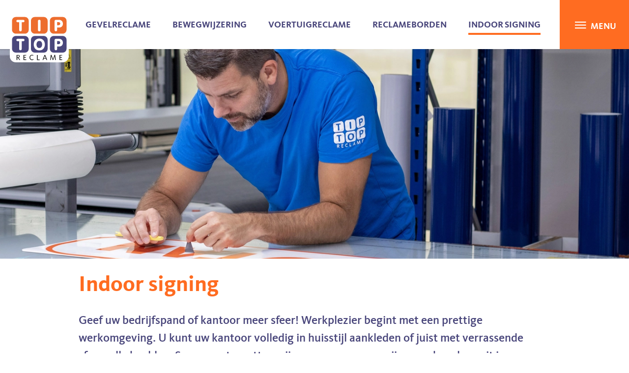

--- FILE ---
content_type: text/html; charset=utf-8
request_url: https://www.tiptop.nl/indoor-signing/?p=2
body_size: 3460
content:
<!DOCTYPE html>
<html lang="en-US" class="no-js">
<head>
    <meta charset="utf-8" />
    <meta name="viewport" content="width=device-width, initial-scale=1" />
    <link rel="apple-touch-icon" sizes="180x180" href="/favicons/apple-touch-icon.png">
    <link rel="icon" type="image/png" sizes="32x32" href="/favicons/favicon-32x32.png">
    <link rel="icon" type="image/png" sizes="16x16" href="/favicons/favicon-16x16.png">
    <link rel="manifest" href="/favicons/site.webmanifest">
    <link rel="mask-icon" color="#ff6c21" href="/favicons/safari-pinned-tab.svg">
    <link rel="shortcut icon" href="/favicons/favicon.ico">
    <meta name="msapplication-TileColor" content="#ffffff">
    <meta name="msapplication-config" content="/favicons/browserconfig.xml">
    <meta name="theme-color" content="#ffffff">
    <title>Indoor signing</title>
<link rel="canonical" href="https://www.tiptop.nl/indoor-signing"/>

    <script>
        document.documentElement.className = document.documentElement.className.replace('no-js', 'js');
    </script>
    
    <link rel="stylesheet" crossorigin="anonymous" href="/dist/application.css" />
    
</head>
<body>
    
    <header>
        <div class="container is-bigger">
            <a class="logo" href="/"><span class="visuallyhidden">Tip Top Reclame</span></a>
                <ul class="highlighted-navigation">
                        <li class=""><a href="/gevelreclame">Gevelreclame</a></li>
                        <li class=""><a href="/bewegwijzering">Bewegwijzering</a></li>
                        <li class=""><a href="/voertuigreclame">Voertuigreclame</a></li>
                        <li class=""><a href="/reclameborden">Reclameborden</a></li>
                        <li class="active"><a href="/indoor-signing">Indoor signing</a></li>
                </ul>
        </div>
        <input type="checkbox" id="navigation__toggler" class="visuallyhidden" />
        <label for="navigation__toggler" class="hamburger"><span class="hamburger__icon"></span><span class="hamburger__text">Menu</span></label>
        <div class="responsive-nav">
            <nav id="navigation">
                <ul>
                    <li><a href="/">Home</a></li>
                            <li class="highlighted-item"><a href="/gevelreclame">Gevelreclame</a></li>
                            <li class="highlighted-item"><a href="/bewegwijzering">Bewegwijzering</a></li>
                            <li class="highlighted-item"><a href="/voertuigreclame">Voertuigreclame</a></li>
                            <li class="highlighted-item"><a href="/reclameborden">Reclameborden</a></li>
                            <li class="highlighted-item active"><a href="/indoor-signing">Indoor signing</a></li>
                                    <li >
                    <a href="/over-tiptop"><span class="site-nav__link-text">Over TIPTOP</span></a>
                </li>
                <li >
                    <a href="/duurzaam"><span class="site-nav__link-text">Duurzaam</span></a>
                </li>
                <li >
                    <a href="/nieuws"><span class="site-nav__link-text">Nieuws</span></a>
                </li>
                <li >
                    <a href="/referenties"><span class="site-nav__link-text">Referenties</span></a>
                </li>
                <li >
                    <a href="/contact"><span class="site-nav__link-text">Contact</span></a>
                </li>
                <li >
                    <a href="/vacature-signmaker"><span class="site-nav__link-text">Vacature Signmaker</span></a>
                </li>

                </ul>
                    <ul class="social-media is-smaller">
                            <li class="linkedin">
                                <a href="https://www.linkedin.com/company/13366621" target="_blank">
                                    <span class="visuallyhidden">LinkedIn</span>
                                        <i class="icon icon-linkedin"></i>
                                </a>
                            </li>
                            <li class="facebook">
                                <a href="https://www.facebook.com/Tiptop-reclame-102014548244943/?ref=nf&amp;hc_ref=ARRDtKY_TvCC3QDBOjD7STLFkLuqc8Kl8DiU2fXgaJYq2idvhsBoXT0w9kBb0bQSQvc" target="_blank">
                                    <span class="visuallyhidden">Facebook</span>
                                        <i class="icon icon-facebook"></i>
                                </a>
                            </li>
                            <li class="instagram">
                                <a href="https://www.instagram.com/TIPTOPreclame/" target="_blank">
                                    <span class="visuallyhidden">Instagram</span>
                                        <i class="icon icon-instagram"></i>
                                </a>
                            </li>
                    </ul>
            </nav>
        </div>
    </header>
    <main>
                    <div class="header swiper-container">
            <div class="swiper-wrapper">
                    <div class="swiper-slide">
                        <picture><source sizes="(max-width: 432px) 432px, (max-width: 768px) 768px, (max-width: 1024px) 1024px, (max-width: 1440px) 1440px, 1920px" srcset="/media/4o0djisa/tiptop-indoor-img_4530-2.jpg?width=432&amp;height=144&amp;format=webp&amp;quality=100 432w, /media/4o0djisa/tiptop-indoor-img_4530-2.jpg?width=768&amp;height=256&amp;format=webp&amp;quality=100 768w, /media/4o0djisa/tiptop-indoor-img_4530-2.jpg?width=1024&amp;height=341&amp;format=webp&amp;quality=100 1024w, /media/4o0djisa/tiptop-indoor-img_4530-2.jpg?width=1440&amp;height=480&amp;format=webp&amp;quality=100 1440w, /media/4o0djisa/tiptop-indoor-img_4530-2.jpg?width=1920&amp;height=640&amp;format=webp&amp;quality=100 1920w" type="image/webp"><img alt="" height="640" sizes="(max-width: 432px) 432px, (max-width: 768px) 768px, (max-width: 1024px) 1024px, (max-width: 1440px) 1440px, 1920px" src="/media/4o0djisa/tiptop-indoor-img_4530-2.jpg?width=1920&amp;height=640&amp;quality=80" srcset="/media/4o0djisa/tiptop-indoor-img_4530-2.jpg?width=432&amp;height=144&amp;quality=80 432w, /media/4o0djisa/tiptop-indoor-img_4530-2.jpg?width=768&amp;height=256&amp;quality=80 768w, /media/4o0djisa/tiptop-indoor-img_4530-2.jpg?width=1024&amp;height=341&amp;quality=80 1024w, /media/4o0djisa/tiptop-indoor-img_4530-2.jpg?width=1440&amp;height=480&amp;quality=80 1440w, /media/4o0djisa/tiptop-indoor-img_4530-2.jpg?width=1920&amp;height=640&amp;quality=80 1920w" width="1920" ></picture>
                    </div>
            </div>
        </div>


    <div class="container">
        <h1>Indoor signing</h1>
</div>
    <div class="intro">
        <div class="container">
            <p>Geef uw bedrijfspand of kantoor meer sfeer! Werkplezier begint met een prettige werkomgeving. U kunt uw kantoor volledig in huisstijl aankleden of juist met verrassende sfeervolle beelden. Samen met u zetten wij uw wensen op een rij en werken deze uit in een doordacht plan. U zult versteld staan van de resultaten.</p>
            
        </div>
    </div>
    <div class="text">
        <div class="container">
            <p>Maak uw interieur uniek met bijvoorbeeld wallprints, glassprints of stretchframes. Een prachtig landschap of elementen uit uw huisstijl als wallprint op een blinde muur. Of verenig privacy met sfeer door gebruik te maken van semi-transparante glassprints. Ons printwerk is haarscherp en heeft een zeer kwalitatieve uitstraling!</p>
<p>Heeft u problemen met de akoestiek? Dan zijn onze Acoustic roomdividers, deskdividers en wandpanelen dé perfecte oplossing! Ze zijn voorzien van geluidsabsorberend materiaal en hebben een warme, fluweelachtige uitstraling. Hangend aan de muur, staand op de grond of zelfs rijdend: alles is mogelijk.</p>
<p>Wilt u de mogelijkheden voor uw project bespreken? Neem vrijblijvend <a href="/contact" title="Contact">contact</a> met ons op.</p>
            
        </div>
    </div>

    <section class="projects">
    <div class="container is-bigger">
            <h2><p>Projecten indoor signing</p></h2>
        <div class="overview lazy-pager">
            <div class="columns is-50-ts is-33-l has-gutter-35 lazy-pager__container">

                        <div class="column lazy-pager__item">
                            <figure>
                                <div class="swiper-container">
                                    <div class="swiper-wrapper">
                                            <div class="swiper-slide">
                                                <a href="/media/zd1iukwc/19-tiptop_dailyflex.jpg" rel="modal">
                                                    <picture><source sizes="(max-width: 432px) 432px, 600px" srcset="/media/zd1iukwc/19-tiptop_dailyflex.jpg?width=432&amp;height=288&amp;format=webp&amp;quality=100 432w, /media/zd1iukwc/19-tiptop_dailyflex.jpg?width=600&amp;height=400&amp;format=webp&amp;quality=100 600w" type="image/webp"><img alt="" height="400" loading="lazy" sizes="(max-width: 432px) 432px, 600px" src="/media/zd1iukwc/19-tiptop_dailyflex.jpg?width=600&amp;height=400&amp;quality=80" srcset="/media/zd1iukwc/19-tiptop_dailyflex.jpg?width=432&amp;height=288&amp;quality=80 432w, /media/zd1iukwc/19-tiptop_dailyflex.jpg?width=600&amp;height=400&amp;quality=80 600w" width="600" ></picture>
                                                </a>
                                            </div>
                                    </div>
                                </div>
                                <figcaption>
                                    <div>
                                        <h3>Dailyflex</h3>
                                            <span>personeelsdiensten</span>
                                    </div>
                                </figcaption>
                            </figure>
                        </div>
                        <div class="column lazy-pager__item">
                            <figure>
                                <div class="swiper-container">
                                    <div class="swiper-wrapper">
                                            <div class="swiper-slide">
                                                <a href="/media/5o1fsdpx/20-tiptop_naturespride3.jpg" rel="modal">
                                                    <picture><source sizes="(max-width: 432px) 432px, 600px" srcset="/media/5o1fsdpx/20-tiptop_naturespride3.jpg?width=432&amp;height=288&amp;format=webp&amp;quality=100 432w, /media/5o1fsdpx/20-tiptop_naturespride3.jpg?width=600&amp;height=400&amp;format=webp&amp;quality=100 600w" type="image/webp"><img alt="" height="400" loading="lazy" sizes="(max-width: 432px) 432px, 600px" src="/media/5o1fsdpx/20-tiptop_naturespride3.jpg?width=600&amp;height=400&amp;quality=80" srcset="/media/5o1fsdpx/20-tiptop_naturespride3.jpg?width=432&amp;height=288&amp;quality=80 432w, /media/5o1fsdpx/20-tiptop_naturespride3.jpg?width=600&amp;height=400&amp;quality=80 600w" width="600" ></picture>
                                                </a>
                                            </div>
                                    </div>
                                </div>
                                <figcaption>
                                    <div>
                                        <h3>Nature&#x27;s Pride</h3>
                                            <span>unieke groente- &amp; fruitsoorten</span>
                                    </div>
                                </figcaption>
                            </figure>
                        </div>
                        <div class="column lazy-pager__item">
                            <figure>
                                <div class="swiper-container">
                                    <div class="swiper-wrapper">
                                            <div class="swiper-slide">
                                                <a href="/media/yypd5o2t/tiptop_westcoastgym1.jpg" rel="modal">
                                                    <picture><source sizes="(max-width: 432px) 432px, 600px" srcset="/media/yypd5o2t/tiptop_westcoastgym1.jpg?width=432&amp;height=288&amp;format=webp&amp;quality=100 432w, /media/yypd5o2t/tiptop_westcoastgym1.jpg?width=600&amp;height=400&amp;format=webp&amp;quality=100 600w" type="image/webp"><img alt="" height="400" loading="lazy" sizes="(max-width: 432px) 432px, 600px" src="/media/yypd5o2t/tiptop_westcoastgym1.jpg?width=600&amp;height=400&amp;quality=80" srcset="/media/yypd5o2t/tiptop_westcoastgym1.jpg?width=432&amp;height=288&amp;quality=80 432w, /media/yypd5o2t/tiptop_westcoastgym1.jpg?width=600&amp;height=400&amp;quality=80 600w" width="600" ></picture>
                                                </a>
                                            </div>
                                    </div>
                                </div>
                                <figcaption>
                                    <div>
                                        <h3>West Coast Gym</h3>
                                    </div>
                                </figcaption>
                            </figure>
                        </div>
                        <div class="column lazy-pager__item">
                            <figure>
                                <div class="swiper-container">
                                    <div class="swiper-wrapper">
                                            <div class="swiper-slide">
                                                <a href="/media/bz1hn224/tiptop_elektravon1-2.jpg" rel="modal">
                                                    <picture><source sizes="(max-width: 432px) 432px, 600px" srcset="/media/bz1hn224/tiptop_elektravon1-2.jpg?width=432&amp;height=288&amp;format=webp&amp;quality=100 432w, /media/bz1hn224/tiptop_elektravon1-2.jpg?width=600&amp;height=400&amp;format=webp&amp;quality=100 600w" type="image/webp"><img alt="" height="400" loading="lazy" sizes="(max-width: 432px) 432px, 600px" src="/media/bz1hn224/tiptop_elektravon1-2.jpg?width=600&amp;height=400&amp;quality=80" srcset="/media/bz1hn224/tiptop_elektravon1-2.jpg?width=432&amp;height=288&amp;quality=80 432w, /media/bz1hn224/tiptop_elektravon1-2.jpg?width=600&amp;height=400&amp;quality=80 600w" width="600" ></picture>
                                                </a>
                                            </div>
                                    </div>
                                </div>
                                <figcaption>
                                    <div>
                                        <h3>Elektravon - Haket</h3>
                                    </div>
                                </figcaption>
                            </figure>
                        </div>
                        <div class="column lazy-pager__item">
                            <figure>
                                <div class="swiper-container">
                                    <div class="swiper-wrapper">
                                            <div class="swiper-slide">
                                                <a href="/media/rjga4bq1/tiptop_peterdekkerinstallaties.jpg" rel="modal">
                                                    <picture><source sizes="(max-width: 432px) 432px, 600px" srcset="/media/rjga4bq1/tiptop_peterdekkerinstallaties.jpg?width=432&amp;height=288&amp;format=webp&amp;quality=100 432w, /media/rjga4bq1/tiptop_peterdekkerinstallaties.jpg?width=600&amp;height=400&amp;format=webp&amp;quality=100 600w" type="image/webp"><img alt="" height="400" loading="lazy" sizes="(max-width: 432px) 432px, 600px" src="/media/rjga4bq1/tiptop_peterdekkerinstallaties.jpg?width=600&amp;height=400&amp;quality=80" srcset="/media/rjga4bq1/tiptop_peterdekkerinstallaties.jpg?width=432&amp;height=288&amp;quality=80 432w, /media/rjga4bq1/tiptop_peterdekkerinstallaties.jpg?width=600&amp;height=400&amp;quality=80 600w" width="600" ></picture>
                                                </a>
                                            </div>
                                    </div>
                                </div>
                                <figcaption>
                                    <div>
                                        <h3>Peter Dekker Installaties</h3>
                                            <span>pure quality</span>
                                    </div>
                                </figcaption>
                            </figure>
                        </div>
                        <div class="column lazy-pager__item">
                            <figure>
                                <div class="swiper-container">
                                    <div class="swiper-wrapper">
                                            <div class="swiper-slide">
                                                <a href="/media/k3uowfym/16-tiptop_acoustic-partiscreen2.jpg" rel="modal">
                                                    <picture><source sizes="(max-width: 432px) 432px, 600px" srcset="/media/k3uowfym/16-tiptop_acoustic-partiscreen2.jpg?width=432&amp;height=288&amp;format=webp&amp;quality=100 432w, /media/k3uowfym/16-tiptop_acoustic-partiscreen2.jpg?width=600&amp;height=400&amp;format=webp&amp;quality=100 600w" type="image/webp"><img alt="" height="400" loading="lazy" sizes="(max-width: 432px) 432px, 600px" src="/media/k3uowfym/16-tiptop_acoustic-partiscreen2.jpg?width=600&amp;height=400&amp;quality=80" srcset="/media/k3uowfym/16-tiptop_acoustic-partiscreen2.jpg?width=432&amp;height=288&amp;quality=80 432w, /media/k3uowfym/16-tiptop_acoustic-partiscreen2.jpg?width=600&amp;height=400&amp;quality=80 600w" width="600" ></picture>
                                                </a>
                                            </div>
                                    </div>
                                </div>
                                <figcaption>
                                    <div>
                                        <h3>Acoustic roomdivider</h3>
                                    </div>
                                </figcaption>
                            </figure>
                        </div>
                        <div class="column lazy-pager__item">
                            <figure>
                                <div class="swiper-container">
                                    <div class="swiper-wrapper">
                                            <div class="swiper-slide">
                                                <a href="/media/d1unvzc0/vtm-indoor-signing.jpg" rel="modal">
                                                    <picture><source sizes="(max-width: 432px) 432px, 600px" srcset="/media/d1unvzc0/vtm-indoor-signing.jpg?width=432&amp;height=288&amp;format=webp&amp;quality=100 432w, /media/d1unvzc0/vtm-indoor-signing.jpg?width=600&amp;height=400&amp;format=webp&amp;quality=100 600w" type="image/webp"><img alt="" height="400" loading="lazy" sizes="(max-width: 432px) 432px, 600px" src="/media/d1unvzc0/vtm-indoor-signing.jpg?width=600&amp;height=400&amp;quality=80" srcset="/media/d1unvzc0/vtm-indoor-signing.jpg?width=432&amp;height=288&amp;quality=80 432w, /media/d1unvzc0/vtm-indoor-signing.jpg?width=600&amp;height=400&amp;quality=80 600w" width="600" ></picture>
                                                </a>
                                            </div>
                                    </div>
                                </div>
                                <figcaption>
                                    <div>
                                        <h3>VTM</h3>
                                    </div>
                                </figcaption>
                            </figure>
                        </div>
            </div>
                <div class="projects__button-container">
                        <span class="button lazy-pager__next is-disabled">Meer projecten indoor signing laden (-5)</span>
                </div>
        </div>
    </div>
</section>


    </main>
    <footer>
        <section class="navigation-contact-bar">
    <div class="container">
        <div class="columns is-50-l is-vertical-aligned">
            <div class="column">
                <div class="contact-information">
                        <div class="street">
                            Honderdland 301
                        </div>
                        <div class="telephone">
                            <a href="tel:0174540152">0174 - 540 152</a>
                        </div>
                        <div class="city-zipcode">
                            2676 LV Maasdijk
                        </div>
                        <div class="mail">
                            <a href="/cdn-cgi/l/email-protection#ea83848c85aa9e839a9e859ac48486"><span class="__cf_email__" data-cfemail="e68f888089a6928f96928996c8888a">[email&#160;protected]</span></a>
                        </div>
                </div>
            </div>
            <div class="column">
                    <ul class="social-media">
                            <li class="linkedin">
                                <a href="https://www.linkedin.com/company/13366621" target="_blank">
                                    <span class="visuallyhidden">LinkedIn</span>
                                        <i class="icon icon-linkedin"></i>
                                    
                                </a>
                            </li>
                            <li class="facebook">
                                <a href="https://www.facebook.com/Tiptop-reclame-102014548244943/?ref=nf&amp;hc_ref=ARRDtKY_TvCC3QDBOjD7STLFkLuqc8Kl8DiU2fXgaJYq2idvhsBoXT0w9kBb0bQSQvc" target="_blank">
                                    <span class="visuallyhidden">Facebook</span>
                                        <i class="icon icon-facebook"></i>
                                    
                                </a>
                            </li>
                            <li class="instagram">
                                <a href="https://www.instagram.com/TIPTOPreclame/" target="_blank">
                                    <span class="visuallyhidden">Instagram</span>
                                        <i class="icon icon-instagram"></i>
                                    
                                </a>
                            </li>
                    </ul>
            </div>
        </div>
    </div>
</section>
        <div class="container is-bigger">
            <ul class="legal">
                        <li><a href="/media/mulcyr1o/tiptop-algemene-voorwaarden-2020.pdf" rel="noopener" target="_blank">Algemene voorwaarden</a></li>
                        <li><a href="/aanleverspecificaties">Aanleverspecificaties</a></li>
                <li class="sibon"><span class="visuallyhidden">Sibon</span></li>
                <li class="avery-dennison"><span class="visuallyhidden">Avery Dennison Specialist Converter</span></li>
                <li class="panorama-studios"><a href="https://www.panoramastudios.nl/" rel="noopener" target="_blank">Een Panorama Studios website</a></li>
            </ul>
        </div>
    </footer>
    <script data-cfasync="false" src="/cdn-cgi/scripts/5c5dd728/cloudflare-static/email-decode.min.js"></script><script src="/dist/application.js"></script>
    
</body>
</html>

--- FILE ---
content_type: image/svg+xml
request_url: https://www.tiptop.nl/dist/images/17dbc41ade5611f23a39.svg
body_size: 690
content:
<svg xmlns="http://www.w3.org/2000/svg" viewBox="0 0 120 97"><path fill="#FFF" d="M119.9 84.6c0 6.8-5.5 12.4-12.3 12.4H12.2C5.4 97-.1 91.4-.1 84.6V12.3C-.1 5.5 5.4 0 12.2 0h95.4c6.8 0 12.3 5.5 12.3 12.4v72.2z"/><path fill="#4A477C" d="M38.4 69.5c0 4.3-3.4 7.7-7.7 7.7H12.2c-4.2 0-7.7-3.5-7.7-7.7V51c0-4.3 3.4-7.7 7.7-7.7h18.5c4.2 0 7.7 3.5 7.7 7.7v18.5z"/><path fill="#FFF" d="M18.9 53.9H16c-1.7 0-2.7-1-2.7-2.4 0-1.5 1-2.4 2.7-2.4h11.1c1.7 0 2.7.9 2.7 2.4s-1 2.4-2.7 2.4h-2.9v15.7c0 1.9-1.1 2.8-2.6 2.8s-2.6-.9-2.6-2.8V53.9z"/><path fill="#4A477C" d="M76.9 69.5c0 4.3-3.4 7.7-7.7 7.7H50.7c-4.2 0-7.7-3.5-7.7-7.7V51c0-4.3 3.4-7.7 7.7-7.7h18.5c4.2 0 7.7 3.5 7.7 7.7v18.5z"/><path fill="#FFF" d="M71.3 60.6c0 7.3-4.5 12.1-11.3 12.1-6.8 0-11.3-4.7-11.3-12.1 0-7.3 4.5-12.1 11.3-12.1 6.8.1 11.3 4.8 11.3 12.1zm-17 0c0 3.7 1.6 7.2 5.7 7.2 4 0 5.7-3.5 5.7-7.2s-1.6-7.2-5.7-7.2c-4 0-5.7 3.6-5.7 7.2z"/><path fill="#4A477C" d="M115.3 69.5c0 4.3-3.4 7.7-7.7 7.7H89.2c-4.2 0-7.7-3.5-7.7-7.7V51c0-4.3 3.4-7.7 7.7-7.7h18.5c4.2 0 7.7 3.5 7.7 7.7v18.5z"/><path fill="#FFF" d="M91.1 51.7c0-1.7 1.3-2.6 2.6-2.6h6.4c4 0 7.9 2.6 7.9 7.9 0 4.5-2.7 7.8-7.7 7.8h-4v4.8c0 1.9-1.1 2.8-2.6 2.8s-2.6-.9-2.6-2.8V51.7zm5.2 8.3h2.8c2.2 0 3.5-1.5 3.5-3.1 0-2.1-1.4-3.2-3.5-3.2h-2.8V60z"/><path fill="#ED6D2E" d="M38.4 30.9c0 4.3-3.4 7.7-7.7 7.7H12.2c-4.2 0-7.7-3.5-7.7-7.7V12.3c0-4.3 3.4-7.7 7.7-7.7h18.5c4.2 0 7.7 3.5 7.7 7.7v18.6z"/><path fill="#FFF" d="M18.9 15.3H16c-1.7 0-2.7-1-2.7-2.4 0-1.5 1-2.4 2.7-2.4h11.1c1.7 0 2.7.9 2.7 2.4s-1 2.4-2.7 2.4h-2.9V31c0 1.9-1.1 2.8-2.6 2.8S19 32.9 19 31V15.3z"/><path fill="#ED6D2E" d="M76.9 30.9c0 4.3-3.4 7.7-7.7 7.7H50.7c-4.2 0-7.7-3.5-7.7-7.7V12.3c0-4.3 3.4-7.7 7.7-7.7h18.5c4.2 0 7.7 3.5 7.7 7.7v18.6z"/><path fill="#FFF" d="M62.6 31c0 1.9-1.1 2.8-2.7 2.8s-2.7-.9-2.7-2.8V13.1c0-1.9 1.1-2.8 2.7-2.8s2.7.9 2.7 2.8V31z"/><path fill="#ED6D2E" d="M115.3 30.9c0 4.3-3.4 7.7-7.7 7.7H89.2c-4.2 0-7.7-3.5-7.7-7.7V12.3c0-4.3 3.4-7.7 7.7-7.7h18.5c4.2 0 7.7 3.5 7.7 7.7v18.6z"/><path fill="#FFF" d="M91.1 13c0-1.7 1.3-2.6 2.6-2.6h6.4c4 0 7.9 2.6 7.9 7.9 0 4.5-2.7 7.8-7.7 7.8h-4v4.8c0 1.9-1.1 2.8-2.6 2.8s-2.6-.9-2.6-2.8V13zm5.2 8.4h2.8c2.2 0 3.5-1.5 3.5-3.1 0-2.1-1.4-3.2-3.5-3.2h-2.8v6.3z"/><path d="M19.5 92.3l-2.1-3c-1.1-1.6-1.3-1.8-2-1.8h-.2v4.7h-1.4V81.9h2.9c2.2 0 3.5 1 3.5 2.8 0 1.7-1.2 2.6-2.8 2.7.2.2.5.5 1.1 1.3l2.5 3.5h-1.5zM16.7 83h-1.4v3.4h1.5c1.5 0 2.2-.6 2.2-1.7-.1-1.1-.8-1.7-2.3-1.7zm11.1 9.3V81.9h5.5v1.2h-4.1v3.1h3.6v1.2h-3.6v3.7h4.2v1.2h-5.6zm17.4.2c-3.3 0-5.1-2.6-5.1-5.4 0-2.8 1.9-5.4 5.1-5.4 1.3 0 2.2.3 2.9.8l-.7 1c-.6-.4-1.3-.7-2.3-.7-2.4 0-3.6 2-3.6 4.2s1.2 4.3 3.7 4.3c1.1 0 1.9-.4 2.5-.9l.6 1c-.5.5-1.7 1.1-3.1 1.1zm10.1-.2V81.9h1.4v9.3h4.1v1.2h-5.5zm12.7 0h-1.4l4-10.4H72l4 10.4h-1.5l-.9-2.5H69l-1 2.5zm3.8-7l-.6-1.8-.6 1.8-1.2 3.4h3.7l-1.3-3.4zm15.4 7l-2.4-6.6c-.2-.7-.5-1.4-.5-1.5 0 0-.1.8-.2 1.5l-.8 6.5H82l1.4-10.4h1.3l2.5 7c.3.9.6 1.9.6 1.9s.3-1 .6-1.9l2.5-7h1.3l1.4 10.4h-1.4l-.9-6.5c-.1-.7-.2-1.5-.2-1.5s-.2.8-.5 1.5l-2.3 6.6h-1.1zm13.8 0V81.9h5.5v1.2h-4.1v3.1h3.6v1.2h-3.6v3.7h4.2v1.2H101z" fill="#121212"/></svg>